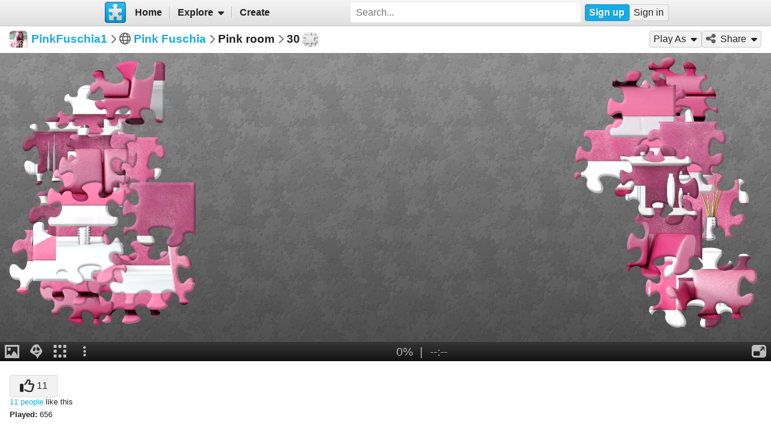

--- FILE ---
content_type: text/html; charset=UTF-8
request_url: https://www.jigsawplanet.com/?rc=play&pid=0ecc8322c7a4
body_size: 5463
content:
<!doctype html>
<html lang="en"><head><title>Pink room [online jigsaw puzzle]</title><meta name="keywords" content="pink,room,sofa,furniture,colors,colours,interior,Pink Fuschia,jigsaw,puzzle"><meta name="description" content="A pink couch in a modern living room with white shelves and pink walls."><link rel="preload" as="font" crossorigin="anonymous" type="font/woff2" href="/css/fa-sub/1e98069/fa-solid-900.woff2"><link rel="preload" as="font" crossorigin="anonymous" type="font/woff2" href="/css/fa-sub/1e98069/fa-regular-400.woff2"><link rel="stylesheet" href="/css/style_light.css?v=1e98069"><meta name="viewport" content="width=device-width,minimum-scale=1,maximum-scale=1,user-scalable=no"><script class="ts-cntnt">(function(){var genv=window.tsEnv=window.tsEnv||{},env={"serverTime":1769043070,"locale":"en","tok":"bfcc4718119501beed24c6ecf1e41d3b2","staticFileVersion":"?v=1e98069"},k;for(k in env){genv[k]=env[k]}})();</script><script src="/js/jp.js?v=1e98069" class="ts-cntnt"></script><script id="Cookiebot" src="https://consent.cookiebot.com/uc.js" class="ts-cntnt" data-cbid="13449572-0787-40a8-a581-a5250ee02024" data-georegions="{'region':'GB','cbid':'2693efab-091e-4a8b-9305-303d5150129c'},{'region':'BR','cbid':'dcffcf01-fae2-4eaa-9a5b-479991e34d3d'},{'region':'US-06','cbid':'df686972-46b0-4f09-8e5b-a097b6c486a4'},{'region':'US-08','cbid':'04724c00-c88f-452a-bdd0-a748b029053c'},{'region':'US-09','cbid':'19e3bec6-421b-4edd-99bb-894417efa600'},{'region':'US-49','cbid':'802d17aa-667d-488a-b84b-6687f93a6a3f'},{'region':'US-51','cbid':'5f15c696-6267-4717-8c79-cb8e2bd9dbbe'}"></script><script class="ts-cntnt">window.dataLayer=window.dataLayer||[];(function(){function gtag(){dataLayer.push(arguments)}gtag("consent","default",{ad_personalization:"granted",ad_storage:"granted",ad_user_data:"granted",analytics_storage:"granted",functionality_storage:"granted",personalization_storage:"granted",security_storage:"granted",wait_for_update:500});gtag("set","ads_data_redaction",true);gtag("set","url_passthrough",true);})();dataLayer.push({event:"gtm.js","gtm.start":new Date().getTime()});</script><script async src="https://www.googletagmanager.com/gtm.js?id=GTM-K7GQHG2T" class="ts-cntnt"></script><link rel="search" type="application/opensearchdescription+xml" href="/os/osd.xml" title="Jigsaw Planet"><link rel="alternate" type="application/json+oembed" href="https://www.jigsawplanet.com/api/oembed/game?url=https%3A%2F%2Fwww.jigsawplanet.com%2F%3Frc%3Dplay%26pid%3D0ecc8322c7a4" title="Pink room"><script class="ts-cntnt">tibo.jp.addContextMenu("common_play_share",{"search":["__PID__","__NAME__","__NAME_UE__","__AID__","__VIS__","(\\?authkey\\=|&authkey\\=|%3Fauthkey%3D|%26authkey%3D)__AUTHKEY__"],"replace":["pid","name","name_ue","album.album_id","album.visibility","album.authkey"],"struct":[{"key":"a","title":"Play","link":"\/?rc=play&pid=__PID__&authkey=__AUTHKEY__"},{"key":"b","title":"Share","link":[{"title":"Facebook","ico":{"name":"facebook","type":"brands"},"link":"https:\/\/www.facebook.com\/sharer\/sharer.php?u=https%3A%2F%2Fwww.jigsawplanet.com%2F%3Frc%3Dplay%26pid%3D__PID__","onclick":"[\"tibo.jp.openWindow\",\"https:\\\/\\\/www.facebook.com\\\/sharer\\\/sharer.php?u=https%3A%2F%2Fwww.jigsawplanet.com%2F%3Frc%3Dplay%26pid%3D__PID__\",\"FBShare\"]","target":"_blank"},{"title":"X (Twitter)","ico":{"name":"x-twitter","type":"brands"},"link":"https:\/\/twitter.com\/intent\/tweet?url=https%3A%2F%2Fwww.jigsawplanet.com%2F%3Frc%3Dplay%26pid%3D__PID__&text=Play%20the%20%22__NAME_UE__%22%20puzzle%21","onclick":"[\"tibo.jp.openWindow\",\"https:\\\/\\\/twitter.com\\\/intent\\\/tweet?url=https%3A%2F%2Fwww.jigsawplanet.com%2F%3Frc%3Dplay%26pid%3D__PID__&text=Play%20the%20%22__NAME_UE__%22%20puzzle%21\",\"TWShare\",\"menubar=no,toolbar=no,status=no,location=no,resizable=yes,scrollbars=yes,width=550,height=450\"]","target":"_blank"},{"title":"Email","ico":"envelope","link":"\/?rc=emailpuzzle&pid=__PID__&authkey=__AUTHKEY__"},{"title":"Embed","ico":"code","link":"\/?rc=embedpuzzle&pid=__PID__&authkey=__AUTHKEY__"}]},{"key":"g","title":"Share...","onclick":"[\"tibo.jp.dialogs.openOK\",\"Sharing is limited. The puzzle is private or violating the \\\"Terms of Service\\\".\"]"}]})</script><meta property="og:title" content="Pink room - jigsaw puzzle (30 pieces)"><meta property="og:url" content="https://www.jigsawplanet.com/?rc=play&amp;pid=0ecc8322c7a4"><meta property="og:description" content="An online jigsaw puzzle with 30 pieces."><meta property="og:site_name" content="Jigsaw Planet"><link rel="canonical" href="https://www.jigsawplanet.com/?rc=play&amp;pid=0ecc8322c7a4"><meta property="og:type" content="website"><meta property="og:image" content="https://im.jigsawplanet.com/?rc=img&amp;pid=0ecc8322c7a4&amp;size=160"><script async fetchpriority="high" src="https://securepubads.g.doubleclick.net/tag/js/gpt.js" class="ts-cntnt"></script><script class="ts-cntnt">window.googletag=window.googletag||{cmd:[]};</script><script class="ts-cntnt">(function(w,d){var s=d.createElement("script");s.src="https:\/\/cdn.adpushup.com\/45405\/adpushup.js";s.crossOrigin="anonymous";s.async=true;(d.getElementsByTagName("head")[0]||d.getElementsByTagName("body")[0]).appendChild(s);w.adpushup=w.adpushup||{que:[]}})(window,document);</script><link rel="icon" type="image/x-icon" href="/favicon.ico" sizes="16x16 24x24 32x32 64x64"><link rel="icon" type="image/png" href="/img/jp-logo-32x32.png?v=1e98069" sizes="32x32"><link rel="icon" type="image/png" href="/img/jp-logo-128x128.png?v=1e98069" sizes="128x128"><link rel="icon" type="image/png" href="/img/jigsaw-planet-logo.png" sizes="160x160"><link rel="alternate" href="https://www.jigsawplanet.com/?rc=play&amp;pid=0ecc8322c7a4" hreflang="en"><link rel="alternate" href="https://www.jigsawplanet.com/?rc=play&amp;pid=0ecc8322c7a4&amp;lang=id" hreflang="id"><link rel="alternate" href="https://www.jigsawplanet.com/?rc=play&amp;pid=0ecc8322c7a4&amp;lang=cs" hreflang="cs"><link rel="alternate" href="https://www.jigsawplanet.com/?rc=play&amp;pid=0ecc8322c7a4&amp;lang=de" hreflang="de"><link rel="alternate" href="https://www.jigsawplanet.com/?rc=play&amp;pid=0ecc8322c7a4&amp;lang=es-ES" hreflang="es-ES"><link rel="alternate" href="https://www.jigsawplanet.com/?rc=play&amp;pid=0ecc8322c7a4&amp;lang=fr" hreflang="fr"><link rel="alternate" href="https://www.jigsawplanet.com/?rc=play&amp;pid=0ecc8322c7a4&amp;lang=hu" hreflang="hu"><link rel="alternate" href="https://www.jigsawplanet.com/?rc=play&amp;pid=0ecc8322c7a4&amp;lang=it" hreflang="it"><link rel="alternate" href="https://www.jigsawplanet.com/?rc=play&amp;pid=0ecc8322c7a4&amp;lang=nl" hreflang="nl"><link rel="alternate" href="https://www.jigsawplanet.com/?rc=play&amp;pid=0ecc8322c7a4&amp;lang=pl" hreflang="pl"><link rel="alternate" href="https://www.jigsawplanet.com/?rc=play&amp;pid=0ecc8322c7a4&amp;lang=pt-BR" hreflang="pt-BR"><link rel="alternate" href="https://www.jigsawplanet.com/?rc=play&amp;pid=0ecc8322c7a4&amp;lang=pt-PT" hreflang="pt-PT"><link rel="alternate" href="https://www.jigsawplanet.com/?rc=play&amp;pid=0ecc8322c7a4&amp;lang=sr-Latn" hreflang="sr-Latn"><link rel="alternate" href="https://www.jigsawplanet.com/?rc=play&amp;pid=0ecc8322c7a4&amp;lang=sv-SE" hreflang="sv-SE"><link rel="alternate" href="https://www.jigsawplanet.com/?rc=play&amp;pid=0ecc8322c7a4&amp;lang=tr" hreflang="tr"><link rel="alternate" href="https://www.jigsawplanet.com/?rc=play&amp;pid=0ecc8322c7a4&amp;lang=bg" hreflang="bg"><link rel="alternate" href="https://www.jigsawplanet.com/?rc=play&amp;pid=0ecc8322c7a4&amp;lang=ru" hreflang="ru"><link rel="alternate" href="https://www.jigsawplanet.com/?rc=play&amp;pid=0ecc8322c7a4&amp;lang=sr" hreflang="sr"><link rel="alternate" href="https://www.jigsawplanet.com/?rc=play&amp;pid=0ecc8322c7a4&amp;lang=ar" hreflang="ar"><link rel="alternate" href="https://www.jigsawplanet.com/?rc=play&amp;pid=0ecc8322c7a4&amp;lang=hi" hreflang="hi"><link rel="alternate" href="https://www.jigsawplanet.com/?rc=play&amp;pid=0ecc8322c7a4&amp;lang=zh-CN" hreflang="zh-CN"><link rel="alternate" href="https://www.jigsawplanet.com/?rc=play&amp;pid=0ecc8322c7a4&amp;lang=zh-TW" hreflang="zh-TW"><link rel="alternate" href="https://www.jigsawplanet.com/?rc=play&amp;pid=0ecc8322c7a4&amp;lang=ja" hreflang="ja"><script class="ts-cntnt">ts.disableBFCache();</script><script class="ts-cntnt">ts.listenDomReady(function(){(function(){tibo.jp.game.putPuzzle("tsi-9b88dee6-4",{"puzzleId":"0ecc8322c7a4","puzzleImage":"https:\/\/sc-us.jigsawplanet.com\/i\/285e59001800e1040073ccb8912ded71b5\/1280\/jp.jpg","puzzleImageW":1249,"puzzleImageH":915,"puzzleNx":6,"puzzleNy":5,"puzzleCurve":7,"puzzleRotation":false,"puzzleName":"Pink room"},{"gmPlaySounds":true,"gmMaximizeToFullscreen":true,"gmShowImageOnStart":false,"gmShowGhostOnStart":false,"gmGhostOpacity":35,"gmGhostPosition":4,"gmShowGhostOutlineIfHidden":false,"gmBackgroundColor":8421504,"saveGameToServer":false,"ad":{"unit":{"provider":"g","name":"\/12159107\/play_skyscraper"},"refresh":30}}).then(tibo.jp.game.updateGP)})();});</script></head><body class="ts-dir-ltr" data-country="US"><div id="ts-page" class="Play"><div id="ts-vp-wrap"><div></div><div></div><div><nav id=topBar><div class=bckgrnd></div><div class=frnt><a href="/" class="ts-jp-logo" title="Jigsaw Planet"><img src="/img/jp-logo-128x128.png?v=1e98069" width="128" height="128" alt="Jigsaw Planet"></a><div class="ts-mainmenu"><ul class="unselectable ts-menu menuBar ts-no-init MainMenu"><li><a class="ts-mnitm" href="/"><span class="label">Home</span></a></li><li class="hasSubmenu"><span class="ts-mnitm"><span class="label">Explore</span></span><ul class="unselectable ts-menu popupMenu" style="display:none"><li><a class="ts-mnitm" href="/?rc=explore&amp;tp=1"><span class="label">Last Created</span></a></li><li><a class="ts-mnitm" href="/?rc=explore&amp;tp=2"><span class="label">Week's Most Played</span></a></li><li><a class="ts-mnitm" href="/?rc=explore&amp;tp=3"><span class="label">Total Most Played</span></a></li><li><a class="ts-mnitm" href="/?rc=explore&amp;tp=4"><span class="label">Now Played</span></a></li><li><a class="ts-mnitm" href="/?rc=search"><span class="label">Popular Searches</span></a></li></ul></li><li><a class="ts-mnitm" href="/?rc=createpuzzle&amp;ret=%2F%3Frc%3Dplay%26pid%3D0ecc8322c7a4"><span class="label">Create</span></a></li></ul></div><div class="ts-srch"><form method="POST"  action="/?rc=search" onsubmit="tibo.jp.c.SearchOnSubmit(event)"><input type="search" class="ts-srch-inpt" maxlength="512" autocomplete="on" name="q" title="Search" placeholder="Search..." value=""><button type="submit" class="btn ts-end-zero"><i title="Search" class="ts-ico-color ts-ico fa-solid fa-search"></i></button></form></div><div id="ts-rt-menu"><ul class="unselectable ts-menu menuBar UserMenu simple newUser"><li class="signup"><a class="ts-mnitm" href="/?rc=signup"><span class="label">Sign up</span></a></li><li class="signin"><a class="ts-mnitm" href="/?rc=signin#"><span class="label">Sign in</span></a></li></ul></div></div></nav><!-- google_ad_section_start(weight=ignore) --><div id="ts-pm" class="ts-phm"><noscript><div class="ts-msg ts-type1"><div><i class="ts-ico fa-solid fa-exclamation-triangle"></i></div><div><strong>JavaScript is required.</strong> You need to enable JavaScript in your browser to use this website.</div></div></noscript></div><!-- google_ad_section_end(weight=ignore) --><div class="navigator"><h1><div class="ts-layout-horizontal"><div class="ts-item ts-User" data-item="{&quot;__c&quot;:&quot;User&quot;,&quot;name&quot;:&quot;PinkFuschia1&quot;,&quot;image&quot;:{&quot;__c&quot;:&quot;ImageStruct&quot;,&quot;image_id&quot;:2568685,&quot;url&quot;:&quot;https:\/\/sc-us.jigsawplanet.com\/i\/ed3127005104f40000efafed2a4e30d339\/32\/jp.jpg&quot;,&quot;width&quot;:244,&quot;height&quot;:244}}"><div class="ts-ic"><a class="ts-cnt-wrap" href="/PinkFuschia1"></a></div><div class="ts-tc"><a href="/PinkFuschia1"><div class="ts-label">PinkFuschia1</div></a></div></div></div><div class="ts-sep"><i class="ts-ico fa-solid fa-chevron-right"></i></div><div><i title="Visibility: Public" class="ts-ico-color ts-ico fa-regular fa-globe"></i><span>&nbsp;</span><span><a href="/PinkFuschia1/Pink-Fuschia">Pink Fuschia</a></span></div><div class="ts-sep"><i class="ts-ico fa-solid fa-chevron-right"></i></div>Pink room<div class="ts-sep"><i class="ts-ico fa-solid fa-chevron-right"></i></div><div id="ts-puzzlecut">30</div></h1><ul class="unselectable ts-menu menuBar simple"><li data-generator="[&quot;tibo.jp.game.createPlayAsMI&quot;,1249,915,30,7,false]"></li><li class="hasSubmenu"><span class="ts-mnitm"><i aria-hidden="true" class="ts-ico fa-solid fa-share-alt"></i><span class="label">Share</span></span><ul class="unselectable ts-menu popupMenu" style="display:none"><li><a class="ts-mnitm" href="https://www.facebook.com/sharer/sharer.php?u=https%3A%2F%2Fwww.jigsawplanet.com%2F%3Frc%3Dplay%26pid%3D0ecc8322c7a4" data-onclick="[&quot;tibo.jp.openWindow&quot;,&quot;https:\/\/www.facebook.com\/sharer\/sharer.php?u=https%3A%2F%2Fwww.jigsawplanet.com%2F%3Frc%3Dplay%26pid%3D0ecc8322c7a4&quot;,&quot;FBShare&quot;]" target="_blank"><i aria-hidden="true" class="ts-ico fa-brands fa-facebook"></i><span class="label">Facebook</span></a></li><li><a class="ts-mnitm" href="https://twitter.com/intent/tweet?url=https%3A%2F%2Fwww.jigsawplanet.com%2F%3Frc%3Dplay%26pid%3D0ecc8322c7a4&amp;text=Play%20the%20%22Pink%20room%22%20puzzle%21" data-onclick="[&quot;tibo.jp.openWindow&quot;,&quot;https:\/\/twitter.com\/intent\/tweet?url=https%3A%2F%2Fwww.jigsawplanet.com%2F%3Frc%3Dplay%26pid%3D0ecc8322c7a4&amp;text=Play%20the%20%22Pink%20room%22%20puzzle%21&quot;,&quot;TWShare&quot;,&quot;menubar=no,toolbar=no,status=no,location=no,resizable=yes,scrollbars=yes,width=550,height=450&quot;]" target="_blank"><i aria-hidden="true" class="ts-ico fa-brands fa-x-twitter"></i><span class="label">X (Twitter)</span></a></li><li><a class="ts-mnitm" href="/?rc=emailpuzzle&amp;pid=0ecc8322c7a4"><i aria-hidden="true" class="ts-ico fa-solid fa-envelope"></i><span class="label">Email</span></a></li><li><a class="ts-mnitm" href="/?rc=embedpuzzle&amp;pid=0ecc8322c7a4"><i aria-hidden="true" class="ts-ico fa-solid fa-code"></i><span class="label">Embed</span></a></li><li data-generator="[&quot;tibo.jp.game.createNativeShareMI&quot;,&quot;0ecc8322c7a4&quot;,&quot;Pink room&quot;]"></li></ul></li></ul></div><div class="content"><noscript><iframe src="https://www.googletagmanager.com/ns.html?id="GTM-K7GQHG2T height="0" width="0" style="display:none;visibility:hidden"></iframe></noscript><!-- google_ad_section_start(weight=ignore) --><div id="tsi-9b88dee6-4" class="ts-gmspc"><noscript class="ts-gmspc-err"><div><div><div><i class="ts-ico fa-solid fa-exclamation-triangle"></i></div><div><div class="title">JavaScript is not enabled</div><p>To be able to play puzzles enable JavaScript in your browser. <a href="https://www.enable-javascript.com" target="_blank" rel="noopener">Click here</a> for instructions how to do it.</div></div></div></noscript></div><!-- google_ad_section_end(weight=ignore) --><div class="ts-infopanel"><div><div class="solo" data-solo="{&quot;method&quot;:&quot;tibo.jp.api.post&quot;,&quot;parms&quot;:&quot;puzzle\/like&quot;,&quot;query&quot;:{&quot;pid&quot;:&quot;0ecc8322c7a4&quot;,&quot;return_state&quot;:true},&quot;transformer&quot;:&quot;tibo.jp.trans.likeButton&quot;,&quot;properties&quot;:{&quot;ownersUname&quot;:&quot;PinkFuschia1&quot;}}" data-solo-data="{&quot;count&quot;:11}"></div><div class="ts-desc" style="margin-top:var(--vertical-spacing)"><b>Played:</b> 656</div></div><div id="ts-toptimes"></div><div class="ts-flx11a" style="min-height:90px"><div id="tsi-9b88dee6-3" style="height:90px;margin:0"></div><script>tibo.jp.a.put("tsi-9b88dee6-3",{"thenFunc":"tibo.jp.c.PlayALoaded","unit":{"provider":"p","id":"ca297ebf-e3cc-4c26-8823-ba1b4e5c2a1f"}})</script></div></div></div></div></div><div class="ts-under-viewport"><div class="ts-desc"><b>Created:</b> <time datetime="2016-01-12T05:49:50+00:00" class="ts-datetime" data-datetime="{&quot;ty&quot;:1,&quot;ts&quot;:1452577790}"></time> | <b>Tags:</b> <a class="ts-tag" href="/?rc=search&amp;q=pink">pink</a> <a class="ts-tag" href="/?rc=search&amp;q=room">room</a> <a class="ts-tag" href="/?rc=search&amp;q=sofa">sofa</a> <a class="ts-tag" href="/?rc=search&amp;q=furniture">furniture</a> <a class="ts-tag" href="/?rc=search&amp;q=colors">colors</a> <a class="ts-tag" href="/?rc=search&amp;q=colours">colours</a> <a class="ts-tag" href="/?rc=search&amp;q=interior">interior</a></div></div><div id="ts-pg-footer"><ul class="unselectable ts-menu menuBar simple ts-links"><li><a class="ts-mnitm" href="https://www.facebook.com/Jigsaw.Planet" target="_blank"><i aria-hidden="true" class="ts-ico fa-brands fa-facebook"></i><span class="label">FB</span></a></li><li><a class="ts-mnitm" href="/?rc=terms"><span class="label">Terms of Service</span></a></li><li><a class="ts-mnitm" href="/?rc=privacy"><span class="label">Privacy Policy</span></a></li><li><a class="ts-mnitm" href="/?rc=settings&amp;ret=%2F%3Frc%3Dplay%26pid%3D0ecc8322c7a4"><span class="label">Settings</span></a></li><li data-generator="[&quot;tibo.jp.c.UserMenuThemeSwitch&quot;]"></li><li class="hasSubmenu"><span class="ts-mnitm"><span class="label">Help</span></span><ul class="unselectable ts-menu popupMenu" style="display:none"><li><a class="ts-mnitm" href="/?rc=faq"><span class="label">FAQ</span></a></li><li><a class="ts-mnitm" href="/?rc=dmca"><span class="label">DMCA</span></a></li><li><a class="ts-mnitm" href="/?rc=contact&amp;ret=%2F%3Frc%3Dplay%26pid%3D0ecc8322c7a4"><span class="label">Contact Us</span></a></li><li><a class="ts-mnitm" href="/?rc=aboutus"><span class="label">About Us</span></a></li></ul></li><li><a class="ts-mnitm" href="javascript:void(0)" data-onclick="[&quot;tibo.jp.items.reportAbuse&quot;]"><span class="label">Report Abuse</span></a></li></ul><div class="ts-lang-select"><form method="POST" action="/?rc=play&amp;pid=0ecc8322c7a4" class="ts-form-onesubmit"><div class="ac"><input name="ac" id="tsi-9b88dee6-0" type="hidden" value="LanguageForm"><div class="ts-description"></div><div class="ts-errors"></div></div><div class="token"><input name="token" id="tsi-9b88dee6-1" type="hidden" required value="bfcc4718119501beed24c6ecf1e41d3b2"><div class="ts-description"></div><div class="ts-errors"></div></div><div class="uilang"><label for="tsi-9b88dee6-2"><i title="Language" class="ts-ico-color ts-ico fa-regular fa-globe"></i></label><select name="uilang" id="tsi-9b88dee6-2" dir="ltr" onchange="this.form.submit()"><option value="en" selected>English</option><option value="id">Bahasa Indonesia</option><option value="cs">čeština</option><option value="de">Deutsch</option><option value="es-ES">español</option><option value="fr">français</option><option value="hu">magyar</option><option value="it">italiano</option><option value="nl">Nederlands</option><option value="pl">polski</option><option value="pt-BR">português (Brasil)</option><option value="pt-PT">português (Portugal)</option><option value="sr-Latn">srpski (latinica)</option><option value="sv-SE">svenska</option><option value="tr">Türkçe</option><option value="bg">български</option><option value="ru">русский</option><option value="sr">српски</option><option value="ar">العربية</option><option value="hi">हिन्दी</option><option value="zh-CN">中文 (简体)</option><option value="zh-TW">中文 (繁體)</option><option value="ja">日本語</option></select><div class="ts-description"></div><div class="ts-errors"></div></div></form><a class="ts-small-a ts-help-us" href="https://crowdin.net/project/jigsawplanet" target="_blank">Help us with translations</a></div></div></div><div class="reklama ligatus" style="width:0;height:0"></div><div id="ts-pg-msc"></div></body></html>